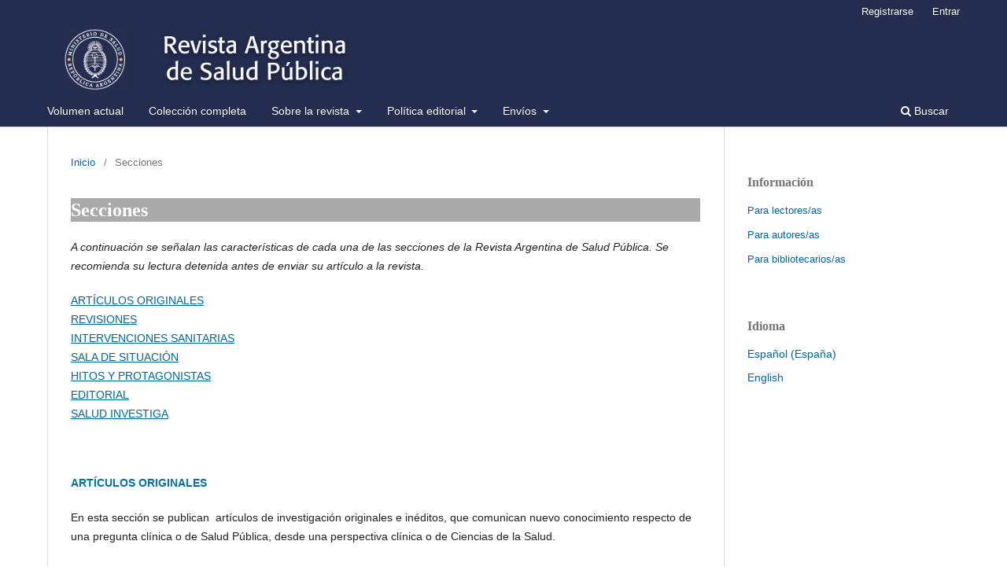

--- FILE ---
content_type: text/html; charset=utf-8
request_url: https://www.rasp.msal.gov.ar/index.php/rasp/secciones
body_size: 9663
content:
<!DOCTYPE html>
<html lang="es-ES" xml:lang="es-ES">
<head>
	<meta charset="utf-8">
	<meta name="viewport" content="width=device-width, initial-scale=1.0">
	<title>
		Secciones
							| Revista Argentina de Salud Pública
			</title>

	
<link rel="icon" href="https://www.rasp.msal.gov.ar/public/journals/1/favicon_es_ES.png">
<meta name="generator" content="Open Journal Systems 3.3.0.15">
	<link rel="stylesheet" href="https://www.rasp.msal.gov.ar/index.php/rasp/$$$call$$$/page/page/css?name=stylesheet" type="text/css" /><link rel="stylesheet" href="https://www.rasp.msal.gov.ar/index.php/rasp/$$$call$$$/page/page/css?name=font" type="text/css" /><link rel="stylesheet" href="https://www.rasp.msal.gov.ar/lib/pkp/styles/fontawesome/fontawesome.css?v=3.3.0.15" type="text/css" /><link rel="stylesheet" href="https://www.rasp.msal.gov.ar/public/journals/1/styleSheet.css?d=2022-07-16+03%3A41%3A32" type="text/css" />
</head>
<body class="pkp_page_secciones pkp_op_index has_site_logo" dir="ltr">

	<div class="pkp_structure_page">

				<header class="pkp_structure_head" id="headerNavigationContainer" role="banner">
						
 <nav class="cmp_skip_to_content" aria-label="Salta a los enlaces de contenido">
	<a href="#pkp_content_main">Ir al contenido principal</a>
	<a href="#siteNav">Ir al menú de navegación principal</a>
		<a href="#pkp_content_footer">Ir al pie de página del sitio</a>
</nav>

			<div class="pkp_head_wrapper">

				<div class="pkp_site_name_wrapper">
					<button class="pkp_site_nav_toggle">
						<span>Open Menu</span>
					</button>
										<div class="pkp_site_name">
																<a href="						https://www.rasp.msal.gov.ar/index.php/rasp/index
					" class="is_img">
							<img src="https://www.rasp.msal.gov.ar/public/journals/1/pageHeaderLogoImage_es_ES.jpg" width="473" height="93"  />
						</a>
										</div>
				</div>

				
				<nav class="pkp_site_nav_menu" aria-label="Navegación del sitio">
					<a id="siteNav"></a>
					<div class="pkp_navigation_primary_row">
						<div class="pkp_navigation_primary_wrapper">
																				<ul id="navigationPrimary" class="pkp_navigation_primary pkp_nav_list">
								<li class="">
				<a href="https://www.rasp.msal.gov.ar/index.php/rasp/issue/current">
					Volumen actual
				</a>
							</li>
								<li class="">
				<a href="https://www.rasp.msal.gov.ar/index.php/rasp/issue/archive">
					Colección completa
				</a>
							</li>
								<li class="">
				<a href="https://www.rasp.msal.gov.ar/index.php/rasp/about/editorialTeam">
					Sobre la revista
				</a>
									<ul>
																					<li class="">
									<a href="https://www.rasp.msal.gov.ar/index.php/rasp/about">
										Objetivos y público
									</a>
								</li>
																												<li class="">
									<a href="https://www.rasp.msal.gov.ar/index.php/rasp/about/editorialTeam">
										Cuerpo editorial
									</a>
								</li>
																												<li class="">
									<a href="https://www.rasp.msal.gov.ar/index.php/rasp/autoridades">
										Autoridades del Ministerio de Salud de la Nación
									</a>
								</li>
																												<li class="">
									<a href="https://www.rasp.msal.gov.ar/index.php/rasp/indizacion">
										Indización
									</a>
								</li>
																												<li class="">
									<a href="https://www.rasp.msal.gov.ar/index.php/rasp/revisores_ext">
										Revisores/as externos/as
									</a>
								</li>
																												<li class="">
									<a href="https://www.rasp.msal.gov.ar/index.php/rasp/estadisticas">
										Estadísticas
									</a>
								</li>
																												<li class="">
									<a href="https://www.rasp.msal.gov.ar/index.php/rasp/historia">
										Historia
									</a>
								</li>
																		</ul>
							</li>
								<li class="">
				<a href="https://www.rasp.msal.gov.ar/index.php/rasp/politica_editorial">
					Política editorial
				</a>
									<ul>
																					<li class="">
									<a href="https://www.rasp.msal.gov.ar/index.php/rasp/preprints">
										Preprints
									</a>
								</li>
																												<li class="">
									<a href="https://www.rasp.msal.gov.ar/index.php/rasp/politica_intercambio">
										Política de depósito de datos
									</a>
								</li>
																												<li class="">
									<a href="https://www.rasp.msal.gov.ar/index.php/rasp/publicacion_continua">
										Publicación continua
									</a>
								</li>
																												<li class="">
									<a href="https://www.rasp.msal.gov.ar/index.php/rasp/revision_pares">
										Revisión por pares
									</a>
								</li>
																												<li class="">
									<a href="https://www.rasp.msal.gov.ar/index.php/rasp/formulario_evaluacion">
										Formularios de evaluación externa
									</a>
								</li>
																												<li class="">
									<a href="https://www.rasp.msal.gov.ar/index.php/rasp/acceso_abierto">
										Acceso Abierto
									</a>
								</li>
																												<li class="">
									<a href="https://www.rasp.msal.gov.ar/index.php/rasp/copyright_licencias">
										Copyright y licencias Creative Commons
									</a>
								</li>
																												<li class="">
									<a href="https://www.rasp.msal.gov.ar/index.php/rasp/preservacion">
										Preservación digital
									</a>
								</li>
																												<li class="">
									<a href="https://www.rasp.msal.gov.ar/index.php/rasp/cargo_procesamiento">
										Cargo por procesamiento de artículos
									</a>
								</li>
																												<li class="">
									<a href="https://www.rasp.msal.gov.ar/index.php/rasp/aspectos_eticos">
										Aspectos éticos de la investigación y la publicación científica
									</a>
								</li>
																												<li class="">
									<a href="https://www.rasp.msal.gov.ar/index.php/rasp/fuente_financiamiento">
										Financiamiento
									</a>
								</li>
																												<li class="">
									<a href="https://www.rasp.msal.gov.ar/index.php/rasp/declaracion_editor">
										Declaración del editor
									</a>
								</li>
																												<li class="">
									<a href="https://www.rasp.msal.gov.ar/index.php/rasp/privacidad">
										Declaración de privacidad
									</a>
								</li>
																												<li class="">
									<a href="https://www.rasp.msal.gov.ar/index.php/rasp/publicidad">
										Publicidad
									</a>
								</li>
																		</ul>
							</li>
								<li class="">
				<a href="https://www.rasp.msal.gov.ar/index.php/rasp/about/submissions">
					Envíos
				</a>
									<ul>
																					<li class="">
									<a href="https://www.rasp.msal.gov.ar/index.php/rasp/secciones">
										Secciones
									</a>
								</li>
																												<li class="">
									<a href="https://www.rasp.msal.gov.ar/index.php/rasp/instrucciones_autores">
										Normas editoriales
									</a>
								</li>
																												<li class="">
									<a href="https://www.rasp.msal.gov.ar/index.php/rasp/carta_editor">
										Carta al Editor
									</a>
								</li>
																												<li class="">
									<a href="https://www.rasp.msal.gov.ar/index.php/rasp/lista_comprobacion">
										Lista de comprobación de envíos
									</a>
								</li>
																		</ul>
							</li>
			</ul>

				

																						<div class="pkp_navigation_search_wrapper">
									<a href="https://www.rasp.msal.gov.ar/index.php/rasp/search" class="pkp_search pkp_search_desktop">
										<span class="fa fa-search" aria-hidden="true"></span>
										Buscar
									</a>
								</div>
													</div>
					</div>
					<div class="pkp_navigation_user_wrapper" id="navigationUserWrapper">
							<ul id="navigationUser" class="pkp_navigation_user pkp_nav_list">
								<li class="profile">
				<a href="https://www.rasp.msal.gov.ar/index.php/rasp/user/register">
					Registrarse
				</a>
							</li>
								<li class="profile">
				<a href="https://www.rasp.msal.gov.ar/index.php/rasp/login">
					Entrar
				</a>
							</li>
										</ul>

					</div>
				</nav>
			</div><!-- .pkp_head_wrapper -->
		</header><!-- .pkp_structure_head -->

						<div class="pkp_structure_content has_sidebar">
			<div class="pkp_structure_main" role="main">
				<a id="pkp_content_main"></a>

<nav class="cmp_breadcrumbs" role="navigation" aria-label="Usted está aquí:">
	<ol>
		<li>
			<a href="https://www.rasp.msal.gov.ar/index.php/rasp/index">
				Inicio
			</a>
			<span class="separator">/</span>
		</li>
		<li class="current">
			<span aria-current="page">
									Secciones
							</span>
		</li>
	</ol>
</nav>


<div class="page">
	<h1 class="page_title">Secciones</h1>
	<p><em>A continuación se señalan las características de cada una de las secciones de la Revista Argentina de Salud Pública. Se recomienda su lectura detenida antes de enviar su artículo a la revista.</em></p>
<p><a href="#artorg">ARTÍCULOS ORIGINALES<br></a><a href="#rev">REVISIONES</a><br><a href="#intsan">INTERVENCIONES SANITARIAS</a><br><a href="#sala">SALA DE SITUACIÓN</a><br><a href="#hitos">HITOS Y PROTAGONISTAS</a><br><a href="#edit">EDITORIAL</a><br><a href="#salud">SALUD INVESTIGA</a></p>
<p>&nbsp;</p>
<p id="artorg"><strong>ARTÍCULOS ORIGINALES</strong></p>
<p>En esta sección se publican&nbsp; artículos de investigación originales e inéditos, que comunican nuevo conocimiento respecto de una pregunta clínica o de Salud Pública, desde una perspectiva clínica o de Ciencias de la Salud.</p>
<p>&nbsp;</p>
<p><strong><u>Especificaciones</u></strong><u><br></u><strong>Carácter</strong>: Artículos originales e inéditos (<a href="https://rasp.msal.gov.ar/index.php/rasp/preprints">excepto los publicados en determinados repositorios de preprints</a>).<br><strong>Sección:&nbsp;</strong>abierta, se reciben colaboraciones externas al editor.</p>
<p><strong>Carta al Editor: </strong>El manuscrito debe ir acompañado de una carta al editor con los datos del autor responsable según el modelo disponible en: <a href="https://rasp.msal.gov.ar/index.php/rasp/carta_editor">https://rasp.msal.gov.ar/index.php/rasp/carta_editor</a></p>
<p><strong>Cuerpo del artículo</strong>&nbsp;</p>
<ul>
<li class="show"><u>Extensión</u>: 23 000 caracteres con espacios incluidos (no incluye portada, resumen ni referencias bibliográficas).</li>
<li class="show"><u>Estructura: </u></li>
</ul>
<p><u>Introducción</u></p>
<p>Se recomienda presentar los antecedentes, la naturaleza, razón e importancia del problema o fenómeno bajo estudio.</p>
<p>En los estudios cualitativos, se recomienda incluir con subtítulos el marco teórico o conceptual del estudio y explicar cómo los autores lo posicionan dentro del conocimiento previo. La Introducción también debe contener los propósitos, objetivos y las hipótesis o supuestos de trabajo.</p>
<p><u>Métodos</u></p>
<p>Debe contener la siguiente información, expuesta con precisión y claridad:</p>
<ul>
<li class="show">Justificación del diseño elegido.</li>
<li class="show">Descripción de la población blanco, las unidades de análisis y de su método de selección, mencionando los criterios de inclusión y exclusión. Se recomienda realizar una breve descripción de la población de donde se seleccionaron las unidades y del ámbito de estudio.</li>
</ul>
<p>Detalle de las variables y/o dimensiones bajo estudio y de cómo se operacionalizaron.</p>
<ul>
<li class="show">Descripción de la técnica, instrumentos y/o procedimientos de recolección de la información, incluyendo referencias, antecedentes, descripción del uso o aplicación, alcances y limitaciones, ventajas y desventajas; y motivo de su elección, particularmente si se trata de procedimientos o instrumentos innovadores. Se deberán describir los medicamentos, sustancias químicas, dosis y vías de administración que se utilizaron, si corresponde.</li>
<li class="show">Análisis de los datos: se deben describir las pruebas estadísticas, los indicadores de medidas de error o incertidumbre (intervalos de confianza) y parámetros utilizados para el análisis de los datos. Se requiere también definir los términos estadísticos, abreviaturas y los símbolos utilizados, además de especificar el software utilizado.</li>
<li class="show">Debe redactarse en pretérito, ya que se describen elecciones metodológicas ya realizadas.</li>
<li class="show">Consideraciones éticas: señalar a) si el estudio fue aprobado por un comité de ética de investigación en salud, b) si se aplicó consentimiento y/o asentimiento informado y, c) si se cumplió con la Ley 25326 de Protección de los Datos Personales. En caso de no corresponder el cumplimiento de alguno de estos puntos, deberá ser justificado.</li>
</ul>
<p><u>Resultados</u></p>
<p>En esta sección se presentan los resultados obtenidos de la investigación, con una secuencia lógica en el texto y en las tablas o figuras. Las Normas de Vancouver recomiendan que se comience con los hallazgos más importantes, sin duplicar la información entre las tablas o gráficos y el texto. Se trata de resaltar o resumir lo más relevante de las observaciones. Todo lo que se considere información secundaria puede presentarse en un apartado anexo, para no interrumpir la continuidad de la lectura. Deberá redactarse en pretérito, ya que se describen los hallazgos realizados.</p>
<p><u>Discusión</u></p>
<p>En este apartado se describe la interpretación de los datos y las conclusiones que se infieren de ellos, especificando su relación con los objetivos.</p>
<p>Las conclusiones deben estar directamente relacionadas con los datos obtenidos y se deben evitar afirmaciones que no se desprendan directamente de ellos.</p>
<p>Se recomienda presentar los hallazgos más importantes y ofrecer explicaciones posibles para ellos, exponiendo los alcances y las limitaciones de tales explicaciones y comparando estos resultados con los obtenidos en otros estudios similares.</p>
<p><strong>Nota</strong>: en las siguientes subsecciones de la Discusión se espera que el/la autor/a esboce las implicancias de los resultados de su investigación en relación <strong>a todos o algunos de los aspectos</strong> que se detallan a continuación.</p>
<p><u>Relevancia para políticas e intervenciones sanitarias</u></p>
<p>Es el conjunto de recomendaciones que surgen de los resultados de la investigación y que podrían mejorar las prácticas, intervenciones y políticas sanitarias. Se deben considerar los límites para la generalización de los resultados, según los distintos contextos socioculturales.</p>
<p><u>Relevancia para la formación de recursos humanos en salud</u></p>
<p>Es una discusión de cómo los conceptos y resultados más importantes del artículo pueden ser enseñados o transmitidos de manera efectiva en los ámbitos pertinentes, como escuelas de salud pública, instituciones académicas o sociedades científicas, servicios de salud, etc.</p>
<p><u>Relevancia para la investigación en salud</u></p>
<p>Es una propuesta de investigaciones adicionales que podrían complementar los hallazgos obtenidos. Esto implica que otros investigadores podrían contactar al autor responsable para proponer estudios colaborativos.</p>
<p><strong>Referencias bibliográficas:</strong> extensión máxima hasta 5 000 caracteres (con espacios incluidos); numeración arábiga y correlativa y según el estilo Vancouver (<a href="https://rasp.msal.gov.ar/index.php/rasp/instrucciones_autores">Ver 3.3 en Normas editoriales</a>).<br><strong>Elementos gráficos: </strong>se recibirán hasta 5 en total contando entre tablas, gráficos, figuras y/o fotografías. Deberán presentarse en documento separado. Para su elaboración consultar punto&nbsp; <a href="https://rasp.msal.gov.ar/index.php/rasp/instrucciones_autores">4 en Normas editoriales</a>.<br><strong>Política de revisión:&nbsp;</strong>los artículos presentados para ser publicados en esta sección serán sometidos a evaluación externa de pares. El proceso de revisión puede ser consultado <a href="https://rasp.msal.gov.ar/index.php/rasp/revision_pares">aquí</a>.</p>
<p>El tiempo promedio estimado para la publicación de los artículos de esta sección de la RASP es de 6 meses, calculado desde la fecha de recepción del manuscrito.</p>
<p><strong>Nota</strong>: para la redacción de artículos originales basados en investigaciones cualitativas el Comité Editorial recomienda respetar las indicaciones dadas en el material disponible en el siguiente enlace: <a href="https://rasp.msal.gov.ar/pdf/Guia-AO-cualitativos.pdf">https://rasp.msal.gov.ar/pdf/Guia-AO-cualitativos.pdf</a></p>
<p>&nbsp;</p>
<p id="rev"><strong>REVISIONES</strong></p>
<p>Los tipos de trabajos admitidos para esta sección son:</p>
<ol>
<li class="show">a) Revisiones narrativas o descriptivas;</li>
<li class="show">b) revisiones sistemáticas;</li>
<li class="show">c) meta-análisis; y</li>
<li class="show">d) evaluación de tecnologías sanitarias (ETS) e informes rápidos de ETS.</li>
</ol>
<p>&nbsp;</p>
<ol>
<li class="show">a)&nbsp;<strong>Revisión narrativa o descriptiva:&nbsp;</strong>revisión de la literatura cuyo objetivo es identificar, analizar, valorar e interpretar el cuerpo de conocimientos, avances o estado del arte sobre un tema de Salud Pública preferentemente del ámbito nacional.</li>
<li class="show">b)<strong>Revisiones sistemáticas:&nbsp;</strong>es un resumen de evidencias que identifica, evalúa y sintetiza estudios para contestar a una pregunta clínica específica. Debe seguir un protocolo estandarizado y replicable que incluye el proceso de decisión que determina los criterios de elegibilidad para su inclusión en el estudio.</li>
<li class="show">c)&nbsp;<strong>Meta-análisis:</strong>es un resumen de resultados de estudios independientes que utiliza métodos estadísticos a fin de proporcionar estimaciones más precisas de los efectos de la atención de la salud que los derivados de los estudios individuales incluidos en una revisión.</li>
<li class="show">d)<strong>evaluación de tecnologías sanitarias (ETS) e informes rápidos de ETS:</strong>es un documento estructurado, comprensible, basado en la mejor evidencia disponible, elaborado con metodología explícita y reproducible y que responda a cuestiones relativas a la seguridad, eficacia, efectividad, utilidad, eficiencia o impacto de una tecnología en un contexto previamente definido.</li>
</ol>
<p><strong>Especificaciones para todos los tipos de revisiones (a,b,c y d)</strong></p>
<p><strong>Carácter</strong>: Artículos originales e inéditos (<a href="https://rasp.msal.gov.ar/index.php/rasp/preprints">excepto los publicados en determinados repositorios de preprints</a>).<br><strong>Sección:</strong>&nbsp;abierta, se reciben colaboraciones externas al editor.<br><strong>Carta al Editor:</strong>&nbsp;la presentación del artículo deberá ser acompañada por una carta al editor cuyo modelo está disponible <a href="https://rasp.msal.gov.ar/index.php/rasp/carta_editor">aquí</a>. <br><strong>Portada: </strong>para su elaboración <a href="https://rasp.msal.gov.ar/index.php/rasp/instrucciones_autores">consultar punto 2 en Normas editoriales</a>.</p>
<p><strong>Cuerpo del artículo:</strong>&nbsp;extensión de hasta 16 000 caracteres con espacios incluidos (no incluye portada, resumen ni referencias bibliográficas). Para su elaboración <a href="https://rasp.msal.gov.ar/index.php/rasp/instrucciones_autores">consultar punto 3 en Normas editoriales</a>.</p>
<p><strong>Referencias bibliográficas:</strong>&nbsp;Extensión máxima hasta 4 000 caracteres con espacios incluidos numeración arábiga y correlativa y según el estilo Vancouver (<a href="https://rasp.msal.gov.ar/index.php/rasp/instrucciones_autores">Ver 3.3 en Normas editoriales</a>)</p>
<p><strong>Elementos gráficos:&nbsp;</strong>Cantidad: hasta 5 en total contando entre tablas, gráficos, figuras y/o fotografías. Deberán presentarse en documento separado. Para su elaboración consultar punto <a href="https://rasp.msal.gov.ar/index.php/rasp/instrucciones_autores">4 en Normas editoriales</a>.<br><br></p>
<p><strong>-a) Revisión narrativa o descriptiva:</strong></p>
<p><strong>Estructura</strong>:</p>
<p><strong>Resumen:</strong>&nbsp;el resumen de las revisiones narrativas o descriptivas que deberá contener información respecto al tema que se aborda, su contexto, el/los objetivo/s de la revisión (fundamentos), los principales resultados y una conclusión.</p>
<ul>
<li class="show"><strong>Introducción</strong>: expresar muy brevemente de acuerdo a la secuencia propuesta la siguiente información:</li>
</ul>
<p>1) Definir el tema y proporcionar el contexto apropiado para revisar la literatura;<br>2) Fundamentar las razones que impulsaron la revisión de la literatura;<br>3) Explicitar la organización y/o la secuencia de la revisión.<br>4) Indicar el alcance de la revisión, es decir, qué está incluido y qué no.</p>
<ul>
<li class="show"><strong>Cuerpo medio del artículo:</strong>&nbsp;reportar los resultados de la revisión de acuerdo a la siguiente secuencia:</li>
</ul>
<p>1) Organizar la literatura de acuerdo a temas comunes.<br>2) Proporcionar información sobre la relación entre el tema elegido y el área temática más amplia, dando al enfoque específico de la revisión una visión general de la literatura que se está revisando.</p>
<ul>
<li class="show"><strong>Discusión</strong>:</li>
</ul>
<p>1) Resumir los aspectos importantes del cuerpo de literatura existente.<br>2) Evaluar el estado actual de la literatura revisada.<br>3) Identificar las fallas o brechas significativas en el conocimiento existente.<br>4) Esbozar áreas o ítems importantes para futuros estudios.</p>
<p><strong>Política de revisión</strong>: Las revisiones narrativas o descriptivas son&nbsp; evaluadas&nbsp; por un/a editor/ asociado/a respecto a su potencial interés, pertinencia, originalidad y oportunidad, en caso de que el artículo no satisfaga esta instancia se rechaza <em>in limine</em>, informando al autor/es los fundamentos de tal decisión.&nbsp;</p>
<p><strong>-b) Revisiones sistemáticas, c) meta-análisis y d) informes rápidos de evaluación de tecnologías sanitarias</strong></p>
<p><strong>Estructura</strong>:</p>
<p><strong>-&nbsp;Introducción:</strong>&nbsp;relatar el problema que generó el reporte de situación y su fundamentación teórica, así como el objetivo del reporte.<br><strong>- Métodos:</strong>&nbsp;se detallarán las actividades e instrumentos que se implementaron para generar el reporte.<br><strong>- Resultados:</strong>&nbsp;reportar los datos más relevantes.<br><strong>- Discusión:&nbsp;</strong>ponderar, interpretar y poner en perspectiva los resultados observados.</p>
<p><strong>Guías de reporte</strong>: Particularmente, en el caso de las Revisiones Sistemáticas la <em>RASP </em>&nbsp;recomienda que para su elaboración se utilice la guía de reporte PRISMA a fin de asegurar la calidad del informe y del proceso de revisión [Disponible en: <a href="http://www.equator-network.org/reporting-guidelines/prisma/">http://www.equator-network.org/reporting-guidelines/prisma/</a>] o cualquier otra guía de reporte que el/la autor/a considere adecuada al trabajo presentado.<br><strong>Referencias bibliográficas:</strong>&nbsp;Extensión máxima hasta 4 000 caracteres con espacios incluidos numeración arábiga y correlativa y según el estilo Vancouver (<a href="https://rasp.msal.gov.ar/index.php/rasp/instrucciones_autores">Ver 3.3 en Normas editoriales</a>)</p>
<p><strong>Elementos gráficos:&nbsp;</strong>Cantidad: hasta 5 en total contando entre tablas, gráficos, figuras y/o fotografías. Deberán presentarse en documento separado. Para su elaboración consultar punto <a href="https://rasp.msal.gov.ar/index.php/rasp/instrucciones_autores">4 en Normas editoriales</a>.</p>
<p><strong>Política de revisión</strong>: los artículos presentados para ser publicados en esta sección serán sometidos a evaluación externa de pares. El proceso de revisión puede ser consultado&nbsp;<a href="https://rasp.msal.gov.ar/index.php/rasp/revision_pares">aquí</a>.</p>
<p>El tiempo promedio estimado para la publicación de los artículos de esta sección de la RASP es de 6 meses, a excepción de las revisiones narrativas que es de 4 meses, siempre calculado desde la fecha de recepción del manuscrito.</p>
<p>&nbsp;</p>
<p id="intsan"><strong>INTERVENCIONES SANITARIAS</strong></p>
<p>Se publican informes en los que se reportan el diseño, la implementación, los resultados o la evaluación de una intervención sanitaria. Una intervención sanitaria es un conjunto de acciones guiado por un objetivo y destinado a promover o proteger la salud o prevenir la enfermedad en comunidades o poblaciones. Estas acciones pueden incluir iniciativas regulatorias, políticas, estrategias de intervención únicas, programas multicomponentes o estrategias de mejora de la calidad del cuidado de la salud.<br>La secuencia de acontecimientos que conforman una intervención sanitaria son: I) la identificación de una situación determinada que presenta uno o más aspectos no deseados o alejados de un estado ideal, II) la identificación de un conjunto de actividades y dispositivos de los que existe evidencia respecto de su eficacia para producir el efecto deseado (el estado ideal mencionado en I), III) el diseño de la intervención, IV) su implementación y la observación de los resultados, y V) la evaluación de la intervención en sus distintos tipos.</p>
<p><strong>Especificaciones:</strong></p>
<p><strong>Carácter</strong>: Artículos originales e inéditos.<br><strong>Sección:</strong>&nbsp;abierta, se reciben colaboraciones externas al editor.</p>
<p><strong>Carta al Editor:</strong>&nbsp;la presentación del artículo deberá ser acompañada por una carta al editor cuyo modelo está disponible <a href="https://rasp.msal.gov.ar/index.php/rasp/carta_editor">aquí</a>.</p>
<p><strong>Portada: </strong>para su elaboración consultar punto <a href="https://rasp.msal.gov.ar/index.php/rasp/instrucciones_autores">2 en Normas editoriales</a>.</p>
<p><strong>Cuerpo del artículo:&nbsp;</strong>hasta 12 000 caracteres con espacios incluidos de extensión (no incluye portada, resumen ni referencias bibliográficas). Para su elaboración consultar punto <a href="https://rasp.msal.gov.ar/index.php/rasp/instrucciones_autores">3 en Normas editoriales</a>.</p>
<p>La estructura del artículo deberá contener las siguientes secciones:<br><strong>- Introducción:</strong> se presenta un relato del problema de intervención, la ponderación de su importancia y sus fundamentos teóricos. Se incluye, además, la evidencia conocida del efecto de la intervención propuesta, así como su objetivo y el resultado que se pretende lograr con la implementación de la misma. Asimismo, se deberá explicitar el objetivo de la intervención.<br><strong>- Métodos:</strong>&nbsp;se describen secuencialmente todos los componentes del plan de intervención: las acciones, procedimientos y dispositivos implementados; y los distintos operadores que intervinieron.<br><strong>- Resultados:</strong>&nbsp;podrán ser resultados intermedios o finales observados a partir de la implementación de la intervención.<br><strong>- Discusión:</strong> se ponderan, interpretan y ponen en perspectiva los resultados observados.</p>
<p><strong>Referencias bibliográficas:</strong>&nbsp;Extensión máxima hasta 3 000 caracteres con espacios incluidos numeración arábiga y correlativa y según el estilo Vancouver (<a href="https://rasp.msal.gov.ar/index.php/rasp/instrucciones_autores">Ver 3.3 en Normas editoriales</a>)</p>
<p><strong>Elementos gráficos:&nbsp;</strong>Cantidad: hasta 4 en total contando entre tablas, gráficos, figuras y/o fotografías. Deberán presentarse en documento separado. Para su elaboración consultar punto <a href="https://rasp.msal.gov.ar/index.php/rasp/instrucciones_autores">4 en Normas editoriales</a></p>
<p><strong>Política de revisión:</strong>&nbsp;<u>Preevaluación</u>. Se verifica que la presentación del artículo cumple los requisitos de formato solicitados en las instrucciones para autores de la revista. En caso de no cumplirlos, el artículo es devuelto al autor. <u>Evaluación interna</u>. Una vez superada la preevaluación formal el artículo será evaluado por los/las Editores/as Asociados/as (EA). Los criterios de evaluación serán los siguientes:</p>
<ol>
<li class="show">Consideración de potencial interés, pertinencia, originalidad y oportunidad de la información contenida en el artículo. En caso de que el artículo no satisfaga esta instancia el artículo podrá ser rechazado <em>in limine</em>, informando al autor/es los fundamentos genéricos de tal decisión.</li>
<li class="show">Exhaustividad y consistencia del reporte en sus dimensiones lingüística, lógica y metodológica. Posteriormente, presenta un informe al CE, en el que deben expresar su recomendación con respecto al artículo, pudiendo elegir entre: a) aceptarlo para su publicación; b) aceptarlo para publicación sujeta a modificaciones; o c) rechazarlo para su publicación</li>
</ol>
<p>Si el artículo resultara rechazado para su publicación se remitirá una carta al autor/a responsable de correspondencia en la que se le informará una síntesis de los fundamentos de tal decisión. La decisión respecto al rechazo para la publicación es inapelable.&nbsp;</p>
<p>El tiempo promedio estimado para la publicación de los artículos de esta sección de la RASP es de 4 meses, siempre calculado desde la fecha de recepción del manuscrito.</p>
<p>&nbsp;</p>
<p id="sala"><strong>SALA DE SITUACIÓN</strong><br><br>Se publican informes en los que se comunica una selección de la información recabada y procesada durante un Análisis de Situación en Salud, obtenida a partir de distintas fuentes.<br>Una sala de situación puede constituirse en un espacio físico o virtual. Existen dos tipos: las de <strong>tendencia</strong>, que identifican cambios a mediano y largo plazo a partir de una línea de base; y las de <strong>contingencia</strong>, que describen fenómenos puntuales en un contexto definido.</p>
<p><strong>Especificaciones:</strong></p>
<p><strong>Carácter</strong>: Artículos originales e inéditos<br><strong>Sección:&nbsp;</strong>abierta, se reciben colaboraciones externas al editor.<br><strong>Carta al Editor:</strong>&nbsp;la presentación del artículo deberá ser acompañada por una carta al editor cuyo modelo está disponible <a href="https://rasp.msal.gov.ar/index.php/rasp/carta_editor">aquí</a>.</p>
<p><strong>Portada: </strong>para su elaboración <a href="https://rasp.msal.gov.ar/index.php/rasp/instrucciones_autores">consultar punto 2 en Normas editoriales</a>.</p>
<p><strong>Cuerpo del artículo:&nbsp;</strong>hasta 12 000 caracteres con espacios incluidos de extensión (no incluye portada, resumen ni referencias bibliográficas). Para su elaboración <a href="https://rasp.msal.gov.ar/index.php/rasp/instrucciones_autores">consultar punto 3 en Normas editoriales</a>.</p>
<p><strong>Estructura del artículo:&nbsp;</strong>formato IMRyD (Introducción, Métodos, Resultados y Discusión).<br><strong>Referencias bibliográficas:</strong>&nbsp;Extensión máxima hasta 3 000 caracteres con espacios incluidos numeración arábiga y correlativa y según el estilo Vancouver (<a href="https://rasp.msal.gov.ar/index.php/rasp/instrucciones_autores">Ver 3.3 en Normas editoriales</a>)</p>
<p><strong>Elementos gráficos:&nbsp;</strong>Cantidad: hasta 4 en total contando entre tablas, gráficos, figuras y/o fotografías. Deberán presentarse en documento separado. Para su elaboración consultar punto <a href="https://rasp.msal.gov.ar/index.php/rasp/instrucciones_autores">4 en Normas editoriales</a></p>
<p><strong>Política de revisión:</strong>&nbsp;<u>Preevaluación</u>. Se verifica que la presentación del artículo cumple los requisitos de formato solicitados en las instrucciones para autores de la revista. En caso de no cumplirlos, el artículo es devuelto al autor. <u>Evaluación interna</u>. Una vez superada la preevaluación formal el artículo será evaluado por los/las Editores/as Asociados/as (EA). Los criterios de evaluación serán los siguientes:</p>
<ol>
<li class="show">Consideración de potencial interés, pertinencia, originalidad y oportunidad de la información contenida en el artículo. En caso de que el artículo no satisfaga esta instancia el artículo podrá ser rechazado <em>in limine</em>, informando al autor/es los fundamentos genéricos de tal decisión.</li>
<li class="show">Exhaustividad y consistencia del reporte en sus dimensiones lingüística, lógica y metodológica. Posteriormente, presenta un informe al CE, en el que deben expresar su recomendación con respecto al artículo, pudiendo elegir entre: a) aceptarlo para su publicación; b) aceptarlo para publicación sujeta a modificaciones; o c) rechazarlo para su publicación</li>
</ol>
<p>Si el artículo resultara rechazado para su publicación se remitirá una carta al autor/a responsable de correspondencia en la que se le informará una síntesis de los fundamentos de tal decisión. La decisión respecto al rechazo para la publicación es inapelable.&nbsp;</p>
<p>El tiempo promedio estimado para la publicación de los artículos de esta sección de la RASP es de 4 meses, siempre calculado desde la fecha de recepción del manuscrito.</p>
<p>&nbsp;</p>
<p id="hitos"><strong>HITOS Y PROTAGONISTAS</strong></p>
<p>En esta sección se describen hechos y personalidades consideradas trascendentales para la historia de la Salud Pública argentina y mundial.</p>
<p><strong>Especificaciones</strong></p>
<p><strong>Carácter</strong>: Artículos originales e inéditos<br><strong>Sección:&nbsp;</strong>abierta, se reciben colaboraciones externas al editor.</p>
<p><strong>Carta al Editor:</strong>&nbsp;la presentación del artículo deberá ser acompañada por una carta al editor cuyo modelo está disponible <a href="https://rasp.msal.gov.ar/index.php/rasp/carta_editor">aquí</a>.</p>
<p><strong>Portada: </strong>para su elaboración <a href="https://rasp.msal.gov.ar/index.php/rasp/instrucciones_autores">consultar punto 2 en Normas editoriales</a>.</p>
<p><strong>Cuerpo del artículo:</strong>&nbsp;extensión de hasta 23 000 caracteres con espacios incluidos (no incluye portada, resumen ni referencias bibliográficas). Para su elaboración <a href="https://rasp.msal.gov.ar/index.php/rasp/instrucciones_autores">consultar punto 3 en Normas editoriales</a>.</p>
<p><strong>Resumen:</strong>&nbsp;texto libre hasta 1500 caracteres con espacios incluidos.<br><strong>Referencias bibliográficas:</strong>&nbsp;Extensión máxima hasta 5 000 caracteres con espacios incluidos numeración arábiga y correlativa y según el estilo Vancouver (<a href="https://rasp.msal.gov.ar/index.php/rasp/instrucciones_autores">Ver 3.3 en Normas editoriales</a>)</p>
<p><strong>Elementos gráficos:&nbsp;</strong>Cantidad: hasta 2 en total contando entre tablas, gráficos, figuras y/o fotografías. Deberán presentarse en documento separado. Para su elaboración consultar punto <a href="https://rasp.msal.gov.ar/index.php/rasp/instrucciones_autores">4 en Normas editoriales</a>.<br><strong>Política de revisión</strong>: los artículos de esta sección son revisados por el Comité Editorial de la <em>RASP </em>.</p>
<p>El tiempo promedio estimado para la publicación de los artículos de esta sección de la RASP es de 3 meses, calculado desde la fecha de recepción del manuscrito.</p>
<p>&nbsp;</p>
<p id="edit"><strong>EDITORIAL </strong></p>
<p>En esta sección se publicarán artículos que expresen la opinión o perspectiva, basada en la evidencia existente, de investigadores o expertos de un área de conocimiento determinada, respecto de un informe de investigación de importancia clínica o sanitaria que haya sido publicado en la <em>RASP.&nbsp;</em>&nbsp;</p>
<p>La presentación de los trabajos será comisionada por el Comité Editorial de la <em>RASP </em>&nbsp;a un determinado especialista para referirse a un artículo original aceptado para publicación o ya publicado seleccionado por algún aspecto de interés. El Editorial desarrollará un análisis de dicho artículo, lo pondrá en perspectiva del conocimiento existente hasta el momento, y emitirá conclusiones respecto de su significado para la Salud Pública.</p>
<p><strong><u>Especificaciones</u></strong></p>
<p><strong>Sección:&nbsp;</strong>se reciben colaboraciones por invitación del Comité Editorial.<br><strong>Cuerpo del artículo:</strong>&nbsp;texto libre con una extensión máxima de 10 000 caracteres con espacios incluidos (no incluye portada, resumen ni referencias bibliográficas).</p>
<p><strong>Resumen</strong>: texto libre hasta 1500 caracteres con espacios incluidos.<br><strong>Referencias bibliográficas:</strong> extensión máxima hasta 3 000 caracteres (con espacios incluidos); numeración arábiga y correlativa y según el estilo Vancouver (<a href="https://rasp.msal.gov.ar/index.php/rasp/instrucciones_autores">Ver 3.3 en Normas editoriales</a>).<br><strong>Elementos gráficos: </strong>se recibirán hasta 3 en total contando entre tablas, gráficos, figuras y/o fotografías. Deberán presentarse en documento separado. Para su elaboración consultar punto <a href="https://rasp.msal.gov.ar/index.php/rasp/instrucciones_autores">4 en Normas editoriales</a>.&nbsp;<br><strong>Política de revisión:&nbsp;</strong>el Comité Editorial lo adjudicará a un/a Editor/a Asociado/.</p>
<p><strong>&nbsp;</strong></p>
<p id="salud"><strong>SALUD INVESTIGA</strong></p>
<p><strong>Sección</strong>: cerrada, no se reciben colaboraciones externas al editor.</p>
<p>En esta sección se publican artículos sobre distintos aspectos de la gestión de la investigación para la salud realizada por la Dirección de Investigación en Salud del Ministerio de Salud de la Nación. Ocasionalmente, se publican resúmenes de becas de investigación financiadas por el &nbsp;Ministerio y seleccionados por el Comité Editorial.</p>
<p>El tiempo promedio estimado para la publicación de los artículos de esta sección de la RASP es de 4 meses, siempre calculado desde la fecha de recepción del manuscrito.</p>
<p><strong>Última actualización:</strong> 16/02/2023</p>
<p><strong>&nbsp;</strong></p>
<p><strong>&nbsp;</strong></p>
<p><strong>&nbsp;</strong></p>
</div>

	</div><!-- pkp_structure_main -->

									<div class="pkp_structure_sidebar left" role="complementary" aria-label="Barra lateral">
				<div class="pkp_block block_information">
	<h2 class="title">Información</h2>
	<div class="content">
		<ul>
							<li>
					<a href="https://www.rasp.msal.gov.ar/index.php/rasp/information/readers">
						Para lectores/as
					</a>
				</li>
										<li>
					<a href="https://www.rasp.msal.gov.ar/index.php/rasp/information/authors">
						Para autores/as
					</a>
				</li>
										<li>
					<a href="https://www.rasp.msal.gov.ar/index.php/rasp/information/librarians">
						Para bibliotecarios/as
					</a>
				</li>
					</ul>
	</div>
</div>
<div class="pkp_block block_language">
	<h2 class="title">
		Idioma
	</h2>

	<div class="content">
		<ul>
							<li class="locale_es_ES current" lang="es-ES">
					<a href="https://www.rasp.msal.gov.ar/index.php/rasp/user/setLocale/es_ES?source=%2Findex.php%2Frasp%2Fsecciones">
						Español (España)
					</a>
				</li>
							<li class="locale_en_US" lang="en-US">
					<a href="https://www.rasp.msal.gov.ar/index.php/rasp/user/setLocale/en_US?source=%2Findex.php%2Frasp%2Fsecciones">
						English
					</a>
				</li>
					</ul>
	</div>
</div><!-- .block_language -->

			</div><!-- pkp_sidebar.left -->
			</div><!-- pkp_structure_content -->

<div class="pkp_structure_footer_wrapper" role="contentinfo">
	<a id="pkp_content_footer"></a>

	<div class="pkp_structure_footer">

					<div class="pkp_footer_content">
				<p style="margin: 0cm; margin-bottom: .0001pt;">ISSN 1853-810X <br />Los documentos publicados en esta revista están bajo la licencia <a href="https://creativecommons.org/licenses/by-nc/4.0/deed.es" target="_blank" rel="noopener">Creative Commons Atribución NoComercial-4.0 Internacional</a><br />Dirección de Investigación en Salud<br /><span class="central">Ministerio de Salud de la Nación</span><br />Av. 9 de Julio 1925 - Piso 5º - Ciudad Autónoma de Buenos Aires (C1073ABA)</p>
<p style="margin: 0cm; margin-bottom: .0001pt;">República Argentina</p>
<p style="margin: 0cm; margin-bottom: .0001pt;">Contacto: <a href="mailto:rasp.revista@gmail.com">rasp@msal.gov.ar</a><br /><a href="https://www.argentina.gob.ar/salud/investiga" target="_blank" rel="&quot;noopener noopener">https://www.argentina.gob.ar/salud/investiga</a></p>
			</div>
		
		<div class="pkp_brand_footer" role="complementary">
			<a href="https://www.rasp.msal.gov.ar/index.php/rasp/about/aboutThisPublishingSystem">
				<img alt="Más información acerca del sistema de publicación, de la plataforma y del flujo de trabajo de OJS/PKP." src="https://www.rasp.msal.gov.ar/templates/images/ojs_brand.png">
			</a>
		</div>
	</div>
</div><!-- pkp_structure_footer_wrapper -->

</div><!-- pkp_structure_page -->

<script src="https://www.rasp.msal.gov.ar/lib/pkp/lib/vendor/components/jquery/jquery.min.js?v=3.3.0.15" type="text/javascript"></script><script src="https://www.rasp.msal.gov.ar/lib/pkp/lib/vendor/components/jqueryui/jquery-ui.min.js?v=3.3.0.15" type="text/javascript"></script><script src="https://www.rasp.msal.gov.ar/plugins/themes/default/js/lib/popper/popper.js?v=3.3.0.15" type="text/javascript"></script><script src="https://www.rasp.msal.gov.ar/plugins/themes/default/js/lib/bootstrap/util.js?v=3.3.0.15" type="text/javascript"></script><script src="https://www.rasp.msal.gov.ar/plugins/themes/default/js/lib/bootstrap/dropdown.js?v=3.3.0.15" type="text/javascript"></script><script src="https://www.rasp.msal.gov.ar/plugins/themes/default/js/main.js?v=3.3.0.15" type="text/javascript"></script>


</body>
</html>


--- FILE ---
content_type: text/css
request_url: https://www.rasp.msal.gov.ar/public/journals/1/styleSheet.css?d=2022-07-16+03%3A41%3A32
body_size: 281
content:

.pkp_structure_main h1 {
font-family: "Noto Serif",serif;
background-color: #AAAAAA;
color: #FFFFFF;
font-size: 1.714rem;
line-height: 2.143rem;
font-weight: 700;
}


Strong {
color: #0371A2;
}

.pkp_navigation_primary>li>a{margin:.357rem .5em 0;padding:.357rem .5em calc(.714rem - 2px);border-bottom:2px solid transparent;color:rgba(250,250,250,250.0);text-decoration:none}